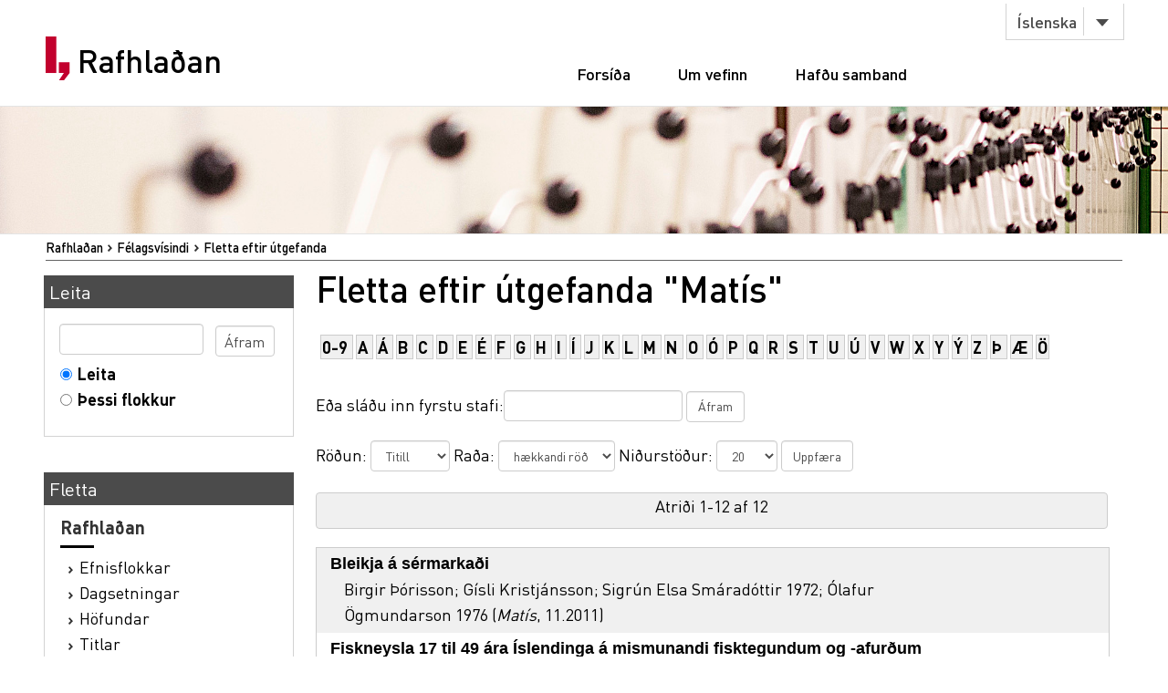

--- FILE ---
content_type: text/html;charset=utf-8
request_url: https://rafhladan.is/handle/10802/2617/browse?type=publisher&value=Mat%C3%ADs
body_size: 37293
content:
<?xml version="1.0" encoding="UTF-8"?>
<!DOCTYPE html PUBLIC "-//W3C//DTD XHTML 1.0 Strict//EN" "http://www.w3.org/TR/xhtml1/DTD/xhtml1-strict.dtd">
<html xmlns="http://www.w3.org/1999/xhtml">
<head>
<meta content="text/html; charset=UTF-8" http-equiv="Content-Type" />
<meta content="width=device-width, initial-scale=1" name="viewport" />
<meta name="Generator" content="DSpace 3.1" />
<link type="text/css" rel="stylesheet" media="screen" href="/themes/Lbs/lib/style.css?v=25" />
<link type="text/css" rel="stylesheet" media="screen" href="/themes/Lbs/lib/styles.css?v=25" />
<link type="text/css" rel="stylesheet" media="screen" href="/themes/Lbs/lib/jquery.autocomplete.css?v=25" />
<link type="application/opensearchdescription+xml" rel="search" href="https://rafhladan.is:443/description.xml" title="DSpace" />
<script type="text/javascript">
                        		// make selected language available to javascript
                        		var lbsLang = 'is';
                        
                                //Clear default text of emty text areas on focus
                                function tFocus(element)
                                {
                                        if (element.value == ' '){element.value='';}
                                }
                                //Clear default text of emty text areas on submit
                                function tSubmit(form)
                                {
                                        var defaultedElements = document.getElementsByTagName("textarea");
                                        for (var i=0; i != defaultedElements.length; i++){
                                                if (defaultedElements[i].value == ' '){
                                                        defaultedElements[i].value='';}}
                                }
                                //Disable pressing 'enter' key to submit a form (otherwise pressing 'enter' causes a submission to start over)
                                function disableEnterKey(e)
                                {
                                     var key;
                                
                                     if(window.event)
                                          key = window.event.keyCode;     //Internet Explorer
                                     else
                                          key = e.which;     //Firefox and Netscape
                                
                                     if(key == 13)  //if "Enter" pressed, then disable!
                                          return false;
                                     else
                                          return true;
                                }
            </script>
<script type="text/javascript" src="/themes/Lbs/lib/jquery-2.2.4.min.js"> </script>
<script type="text/javascript" src="/themes/Lbs/lib/bootstrap.min.js"> </script>
<script type="text/javascript" src="/themes/Lbs/lib/scrollreveal.min.js"> </script>
<script type="text/javascript" src="/themes/Lbs/lib/jquery.matchHeight-min.js"> </script>
<script type="text/javascript" src="/themes/Lbs/lib/scripts.js"> </script>
<script type="text/javascript" src="/themes/Lbs/lib/jquery-ui.min.js?v=25"> </script>
<script type="text/javascript" src="/themes/Lbs/lib/helper.js?v=25"> </script>
<script type="text/javascript" src="/themes/Lbs/lib/audb.js?v=25"> </script>
<script type="text/javascript" src="/themes/Lbs/lib/audb-metadata.js?v=25"> </script>
<script type="text/javascript">
	var lbsDspaceBaseURL='https://rafhladan.is';
	var lbsAudbBaseURL='https://lykilskra.landsbokasafn.is';
	var lbsAudbSuggestSubjectEnabled=true;
	var lbsAudbSuggestSubjectMinChars='2';
	var lbsAudbSuggestSubjectSearchMode='STARTS_WITH';
	var lbsAudbSuggestSubjectMaxResults='20';
	var lbsAudbSuggestSubjectPreferedTermsOnly=true;
	var lbsAudbVerifySubjectEnabled=true;
	var lbsAudbVerifySubjectIgnoreCase=false;
	var lbsAudbVerifySubjectPreferedTermsOnly=true;
	var lbsAudbSuggestAuthorEnabled=true;
	var lbsAudbSuggestAuthorMinChars='2';
	var lbsAudbSuggestAuthorSearchMode='STARTS_WITH';
	var lbsAudbSuggestAuthorMaxResults='20';
	var lbsAudbSuggestAuthorPreferedAuthorsOnly=true;
	var lbsAudbVerifyAuthorEnabled=true;
	var lbsAudbVerifyAuthorPreferedAuthorsOnly=true;
</script>

<script async="async" src="https://www.googletagmanager.com/gtag/js?id=G-Q6JSE7YK72"> </script>
<script>
				  window.dataLayer = window.dataLayer || [];
				  function gtag(){dataLayer.push(arguments);}
				  gtag('js', new Date());
				  gtag('config', 'G-Q6JSE7YK72');</script>
<script src="https://t.landsbokasafn.is/js/script.outbound-links.js" data-domain="rafhladan.is" defer="defer"> </script>
<title>Rafhlaðan - 
                Fletta eftir útgefanda "Matís"</title>
<link type="image/x-icon" href="/themes/Lbs/images/favicon.ico" rel="shortcut icon" />
<link type="image/x-icon" href="/themes/Lbs/images/favicon.ico" rel="icon" />
</head>
<body>
<div id="wrapper">
<div style="z-index:5000;" id="header">
<div class="container">
<div class="row">
<div class="col-md-3 col-sm-4">
<strong class="logo type2">
<a href="/">
			                Rafhlaðan
		            	</a>
</strong>
</div>
<div class="col-md-9 col-sm-8">
<nav class="nav-bar">
<div class="tools">
<div class="lang">
<a class="btn btn-default btn-select" data-toggle="dropdown" href="#">
											Íslenska
										</a>
<ul class="dropdown-menu">
<li>
<a href="/?lbs-lang=en">
											English
										</a>
</li>
<li>
<a href="/?lbs-lang=is">
											Íslenska
										</a>
</li>
</ul>
</div>
</div>
<ul id="main-nav">
<li style="margin-left:5px;" class="">
<a href="/">Forsíða</a>
</li>
<li class="">
<a href="/?lbs-additional-page=about">Um vefinn</a>
</li>
<li class="">
<a href="/?lbs-additional-page=contact">Hafðu samband</a>
</li>
</ul>
</nav>
<span class="btn-menu visible-xs">
<span>menu</span>
</span>
</div>
</div>
</div>
</div>
<figure class="visual bg-img type2">
<img alt="#" src="/themes/Lbs/images/img-12.jpg" />
</figure>
<section class="">
<div class="container">
<div id="ds-header-trail">
<ul id="ds-trail">
<li class="ds-trail-link first-link ">
<a href="/">Rafhlaðan</a>
</li>
<li class="ds-trail-link ">Félagsvísindi</li>
<li class="ds-trail-link last-link">Fletta eftir útgefanda</li>
</ul>
</div>
<div class="row row-28">
<div id="ds-body">
<h1 class="ds-div-head">Fletta eftir útgefanda "Matís"</h1>
<div id="is_landsbokasafn_rafhladan_web_xmlui_aspect_lbsBrowseArtifacts_ConfigurableBrowse_div_browse-by-publisher" class="ds-static-div primary">
<form id="is_landsbokasafn_rafhladan_web_xmlui_aspect_lbsBrowseArtifacts_ConfigurableBrowse_div_browse-navigation" class="ds-interactive-div secondary navigation" action="browse" method="post" onsubmit="javascript:tSubmit(this);">
<p id="is_landsbokasafn_rafhladan_web_xmlui_aspect_lbsBrowseArtifacts_ConfigurableBrowse_p_hidden-fields" class="ds-paragraph hidden">
<input id="is_landsbokasafn_rafhladan_web_xmlui_aspect_lbsBrowseArtifacts_ConfigurableBrowse_field_rpp" class="ds-hidden-field" name="rpp" type="hidden" value="20" />
<input id="is_landsbokasafn_rafhladan_web_xmlui_aspect_lbsBrowseArtifacts_ConfigurableBrowse_field_sort_by" class="ds-hidden-field" name="sort_by" type="hidden" value="-1" />
<input id="is_landsbokasafn_rafhladan_web_xmlui_aspect_lbsBrowseArtifacts_ConfigurableBrowse_field_type" class="ds-hidden-field" name="type" type="hidden" value="publisher" />
<input id="is_landsbokasafn_rafhladan_web_xmlui_aspect_lbsBrowseArtifacts_ConfigurableBrowse_field_value" class="ds-hidden-field" name="value" type="hidden" value="Matís" />
<input id="is_landsbokasafn_rafhladan_web_xmlui_aspect_lbsBrowseArtifacts_ConfigurableBrowse_field_etal" class="ds-hidden-field" name="etal" type="hidden" value="-1" />
<input id="is_landsbokasafn_rafhladan_web_xmlui_aspect_lbsBrowseArtifacts_ConfigurableBrowse_field_order" class="ds-hidden-field" name="order" type="hidden" value="ASC" />
</p>
<ul id="is_landsbokasafn_rafhladan_web_xmlui_aspect_lbsBrowseArtifacts_ConfigurableBrowse_list_jump-list" class="ds-simple-list alphabet">
<li class="ds-simple-list-item">
<a href="browse?rpp=20&amp;etal=-1&amp;sort_by=-1&amp;type=publisher&amp;starts_with=0&amp;order=ASC">0-9</a>
</li>
<li class="ds-simple-list-item">
<a href="browse?rpp=20&amp;etal=-1&amp;sort_by=-1&amp;type=publisher&amp;starts_with=A&amp;order=ASC">A</a>
</li>
<li class="ds-simple-list-item">
<a href="browse?rpp=20&amp;etal=-1&amp;sort_by=-1&amp;type=publisher&amp;starts_with=Á&amp;order=ASC">Á</a>
</li>
<li class="ds-simple-list-item">
<a href="browse?rpp=20&amp;etal=-1&amp;sort_by=-1&amp;type=publisher&amp;starts_with=B&amp;order=ASC">B</a>
</li>
<li class="ds-simple-list-item">
<a href="browse?rpp=20&amp;etal=-1&amp;sort_by=-1&amp;type=publisher&amp;starts_with=C&amp;order=ASC">C</a>
</li>
<li class="ds-simple-list-item">
<a href="browse?rpp=20&amp;etal=-1&amp;sort_by=-1&amp;type=publisher&amp;starts_with=D&amp;order=ASC">D</a>
</li>
<li class="ds-simple-list-item">
<a href="browse?rpp=20&amp;etal=-1&amp;sort_by=-1&amp;type=publisher&amp;starts_with=E&amp;order=ASC">E</a>
</li>
<li class="ds-simple-list-item">
<a href="browse?rpp=20&amp;etal=-1&amp;sort_by=-1&amp;type=publisher&amp;starts_with=É&amp;order=ASC">É</a>
</li>
<li class="ds-simple-list-item">
<a href="browse?rpp=20&amp;etal=-1&amp;sort_by=-1&amp;type=publisher&amp;starts_with=F&amp;order=ASC">F</a>
</li>
<li class="ds-simple-list-item">
<a href="browse?rpp=20&amp;etal=-1&amp;sort_by=-1&amp;type=publisher&amp;starts_with=G&amp;order=ASC">G</a>
</li>
<li class="ds-simple-list-item">
<a href="browse?rpp=20&amp;etal=-1&amp;sort_by=-1&amp;type=publisher&amp;starts_with=H&amp;order=ASC">H</a>
</li>
<li class="ds-simple-list-item">
<a href="browse?rpp=20&amp;etal=-1&amp;sort_by=-1&amp;type=publisher&amp;starts_with=I&amp;order=ASC">I</a>
</li>
<li class="ds-simple-list-item">
<a href="browse?rpp=20&amp;etal=-1&amp;sort_by=-1&amp;type=publisher&amp;starts_with=Í&amp;order=ASC">Í</a>
</li>
<li class="ds-simple-list-item">
<a href="browse?rpp=20&amp;etal=-1&amp;sort_by=-1&amp;type=publisher&amp;starts_with=J&amp;order=ASC">J</a>
</li>
<li class="ds-simple-list-item">
<a href="browse?rpp=20&amp;etal=-1&amp;sort_by=-1&amp;type=publisher&amp;starts_with=K&amp;order=ASC">K</a>
</li>
<li class="ds-simple-list-item">
<a href="browse?rpp=20&amp;etal=-1&amp;sort_by=-1&amp;type=publisher&amp;starts_with=L&amp;order=ASC">L</a>
</li>
<li class="ds-simple-list-item">
<a href="browse?rpp=20&amp;etal=-1&amp;sort_by=-1&amp;type=publisher&amp;starts_with=M&amp;order=ASC">M</a>
</li>
<li class="ds-simple-list-item">
<a href="browse?rpp=20&amp;etal=-1&amp;sort_by=-1&amp;type=publisher&amp;starts_with=N&amp;order=ASC">N</a>
</li>
<li class="ds-simple-list-item">
<a href="browse?rpp=20&amp;etal=-1&amp;sort_by=-1&amp;type=publisher&amp;starts_with=O&amp;order=ASC">O</a>
</li>
<li class="ds-simple-list-item">
<a href="browse?rpp=20&amp;etal=-1&amp;sort_by=-1&amp;type=publisher&amp;starts_with=Ó&amp;order=ASC">Ó</a>
</li>
<li class="ds-simple-list-item">
<a href="browse?rpp=20&amp;etal=-1&amp;sort_by=-1&amp;type=publisher&amp;starts_with=P&amp;order=ASC">P</a>
</li>
<li class="ds-simple-list-item">
<a href="browse?rpp=20&amp;etal=-1&amp;sort_by=-1&amp;type=publisher&amp;starts_with=Q&amp;order=ASC">Q</a>
</li>
<li class="ds-simple-list-item">
<a href="browse?rpp=20&amp;etal=-1&amp;sort_by=-1&amp;type=publisher&amp;starts_with=R&amp;order=ASC">R</a>
</li>
<li class="ds-simple-list-item">
<a href="browse?rpp=20&amp;etal=-1&amp;sort_by=-1&amp;type=publisher&amp;starts_with=S&amp;order=ASC">S</a>
</li>
<li class="ds-simple-list-item">
<a href="browse?rpp=20&amp;etal=-1&amp;sort_by=-1&amp;type=publisher&amp;starts_with=T&amp;order=ASC">T</a>
</li>
<li class="ds-simple-list-item">
<a href="browse?rpp=20&amp;etal=-1&amp;sort_by=-1&amp;type=publisher&amp;starts_with=U&amp;order=ASC">U</a>
</li>
<li class="ds-simple-list-item">
<a href="browse?rpp=20&amp;etal=-1&amp;sort_by=-1&amp;type=publisher&amp;starts_with=Ú&amp;order=ASC">Ú</a>
</li>
<li class="ds-simple-list-item">
<a href="browse?rpp=20&amp;etal=-1&amp;sort_by=-1&amp;type=publisher&amp;starts_with=V&amp;order=ASC">V</a>
</li>
<li class="ds-simple-list-item">
<a href="browse?rpp=20&amp;etal=-1&amp;sort_by=-1&amp;type=publisher&amp;starts_with=W&amp;order=ASC">W</a>
</li>
<li class="ds-simple-list-item">
<a href="browse?rpp=20&amp;etal=-1&amp;sort_by=-1&amp;type=publisher&amp;starts_with=X&amp;order=ASC">X</a>
</li>
<li class="ds-simple-list-item">
<a href="browse?rpp=20&amp;etal=-1&amp;sort_by=-1&amp;type=publisher&amp;starts_with=Y&amp;order=ASC">Y</a>
</li>
<li class="ds-simple-list-item">
<a href="browse?rpp=20&amp;etal=-1&amp;sort_by=-1&amp;type=publisher&amp;starts_with=Ý&amp;order=ASC">Ý</a>
</li>
<li class="ds-simple-list-item">
<a href="browse?rpp=20&amp;etal=-1&amp;sort_by=-1&amp;type=publisher&amp;starts_with=Z&amp;order=ASC">Z</a>
</li>
<li class="ds-simple-list-item">
<a href="browse?rpp=20&amp;etal=-1&amp;sort_by=-1&amp;type=publisher&amp;starts_with=Þ&amp;order=ASC">Þ</a>
</li>
<li class="ds-simple-list-item">
<a href="browse?rpp=20&amp;etal=-1&amp;sort_by=-1&amp;type=publisher&amp;starts_with=Æ&amp;order=ASC">Æ</a>
</li>
<li class="ds-simple-list-item">
<a href="browse?rpp=20&amp;etal=-1&amp;sort_by=-1&amp;type=publisher&amp;starts_with=Ö&amp;order=ASC">Ö</a>
</li>
</ul>
<p class="ds-paragraph">Eða sláðu inn fyrstu stafi:<input id="is_landsbokasafn_rafhladan_web_xmlui_aspect_lbsBrowseArtifacts_ConfigurableBrowse_field_starts_with" class="ds-text-field" name="starts_with" type="text" value="" title="Fletta verk sem byrja á:" />
<input id="is_landsbokasafn_rafhladan_web_xmlui_aspect_lbsBrowseArtifacts_ConfigurableBrowse_field_submit" class="ds-button-field" name="submit" type="submit" value="Áfram" />
</p>
</form>
<form id="is_landsbokasafn_rafhladan_web_xmlui_aspect_lbsBrowseArtifacts_ConfigurableBrowse_div_browse-controls" class="ds-interactive-div browse controls" action="browse" method="post" onsubmit="javascript:tSubmit(this);">
<p id="is_landsbokasafn_rafhladan_web_xmlui_aspect_lbsBrowseArtifacts_ConfigurableBrowse_p_hidden-fields" class="ds-paragraph hidden">
<input id="is_landsbokasafn_rafhladan_web_xmlui_aspect_lbsBrowseArtifacts_ConfigurableBrowse_field_type" class="ds-hidden-field" name="type" type="hidden" value="publisher" />
<input id="is_landsbokasafn_rafhladan_web_xmlui_aspect_lbsBrowseArtifacts_ConfigurableBrowse_field_value" class="ds-hidden-field" name="value" type="hidden" value="Matís" />
</p>
<p class="ds-paragraph"> Röðun: <select id="is_landsbokasafn_rafhladan_web_xmlui_aspect_lbsBrowseArtifacts_ConfigurableBrowse_field_sort_by" class="ds-select-field" name="sort_by">
<option value="1">Titill</option>
<option value="2">Útgáfa</option>
<option value="3">Birting</option>
</select> Raða: <select id="is_landsbokasafn_rafhladan_web_xmlui_aspect_lbsBrowseArtifacts_ConfigurableBrowse_field_order" class="ds-select-field" name="order">
<option value="ASC" selected="selected">hækkandi röð</option>
<option value="DESC">lækkandi röð</option>
</select> Niðurstöður: <select id="is_landsbokasafn_rafhladan_web_xmlui_aspect_lbsBrowseArtifacts_ConfigurableBrowse_field_rpp" class="ds-select-field" name="rpp">
<option value="5">5</option>
<option value="10">10</option>
<option value="20" selected="selected">20</option>
<option value="40">40</option>
<option value="60">60</option>
<option value="80">80</option>
<option value="100">100</option>
</select>
<input id="is_landsbokasafn_rafhladan_web_xmlui_aspect_lbsBrowseArtifacts_ConfigurableBrowse_field_update" class="ds-button-field" name="update" type="submit" value="Uppfæra" />
</p>
</form>
<div class="pagination top">
<p class="pagination-info">Atriði 1-12 af 12</p>
</div>
<div id="is_landsbokasafn_rafhladan_web_xmlui_aspect_lbsBrowseArtifacts_ConfigurableBrowse_div_browse-by-publisher-results" class="ds-static-div primary">
<ul class="ds-artifact-list">
<!-- External Metadata URL: cocoon://metadata/handle/10802/2558/mets.xml?sections=dmdSec,fileSec&fileGrpTypes=THUMBNAIL-->
<li class="ds-artifact-item odd">
<div class="artifact-description">
<div class="artifact-title">
<a href="/handle/10802/2558">
<span class="Z3988" title="ctx_ver=Z39.88-2004&amp;rft_val_fmt=info%3Aofi%2Ffmt%3Akev%3Amtx%3Adc&amp;rft_id=1670-7192&amp;rft_id=http%3A%2F%2Fhdl.handle.net%2F10802%2F2558&amp;rfr_id=info%3Asid%2Fdspace.org%3Arepository&amp;rft.creator=Birgir+%C3%9E%C3%B3risson&amp;rft.creator=G%C3%ADsli+Kristj%C3%A1nsson&amp;rft.creator=Sigr%C3%BAn+Elsa+Sm%C3%A1rad%C3%B3ttir+1972&amp;rft.creator=%C3%93lafur+%C3%96gmundarson+1976&amp;rft.date=2012-10-15T10%3A27%3A52Z&amp;rft.date=2012-10-15T10%3A27%3A52Z&amp;rft.date=2011-11&amp;rft.identifier=1670-7192&amp;rft.identifier=http%3A%2F%2Fhdl.handle.net%2F10802%2F2558&amp;rft.language=is&amp;rft.relation=Sk%C3%BDrsla+Mat%C3%ADs+%3B+38-11&amp;rft.relation=Vinnsla%2C+vir%C3%B0isaukning+og+eldi+%3B&amp;rft.title=Arctic+Charr+for+the+niche+market">Bleikja á sérmarkaði</span>Bleikja á sérmarkaði</a>
</div>
<div class="artifact-info">
<span class="author">
<span>Birgir Þórisson</span>; <span>Gísli Kristjánsson</span>; <span>Sigrún Elsa Smáradóttir 1972</span>; <span>Ólafur Ögmundarson 1976</span>
</span> <span class="publisher-date">(<span class="publisher">Matís</span>, <span class="date">11.2011</span>)</span>
</div>
</div>
</li>
<!-- External Metadata URL: cocoon://metadata/handle/10802/1401/mets.xml?sections=dmdSec,fileSec&fileGrpTypes=THUMBNAIL-->
<li class="ds-artifact-item even">
<div class="artifact-description">
<div class="artifact-title">
<a href="/handle/10802/1401">
<span class="Z3988" title="ctx_ver=Z39.88-2004&amp;rft_val_fmt=info%3Aofi%2Ffmt%3Akev%3Amtx%3Adc&amp;rft_id=http%3A%2F%2Fhdl.handle.net%2F10802%2F1401&amp;rfr_id=info%3Asid%2Fdspace.org%3Arepository&amp;rft.creator=Kolbr%C3%BAn+Sveinsd%C3%B3ttir&amp;rft.date=2011-08-17T10%3A39%3A50Z&amp;rft.date=2011-08-17T10%3A39%3A50Z&amp;rft.date=2007-09&amp;rft.identifier=http%3A%2F%2Fhdl.handle.net%2F10802%2F1401&amp;rft.language=is&amp;rft.relation=Sk%C3%BDrsla+Mat%C3%ADs+%3B+37-07">Fiskneysla 17 til 49 ára Íslendinga á mismunandi fisktegundum og -afurðum</span>Fiskneysla 17 til 49 ára Íslendinga á mismunandi fisktegundum og -afurðum</a>
</div>
<div class="artifact-info">
<span class="author">
<span>Kolbrún Sveinsdóttir</span>
</span> <span class="publisher-date">(<span class="publisher">Matís</span>, <span class="date">09.2007</span>)</span>
</div>
</div>
</li>
<!-- External Metadata URL: cocoon://metadata/handle/10802/9608/mets.xml?sections=dmdSec,fileSec&fileGrpTypes=THUMBNAIL-->
<li class="ds-artifact-item odd">
<div class="artifact-description">
<div class="artifact-title">
<a href="/handle/10802/9608">
<span class="Z3988" title="ctx_ver=Z39.88-2004&amp;rft_val_fmt=info%3Aofi%2Ffmt%3Akev%3Amtx%3Adc&amp;rft_id=1670-7192&amp;rft_id=http%3A%2F%2Fhdl.handle.net%2F10802%2F9608&amp;rft_id=991010004499706886&amp;rfr_id=info%3Asid%2Fdspace.org%3Arepository&amp;rft.date=2015-06-18T10%3A08%3A25Z&amp;rft.date=2015-06-18T10%3A08%3A25Z&amp;rft.date=2010&amp;rft.identifier=1670-7192&amp;rft.identifier=http%3A%2F%2Fhdl.handle.net%2F10802%2F9608&amp;rft.format=63+s.&amp;rft.language=is&amp;rft.relation=Mat%C3%ADs.%2C+Sk%C3%BDrslur+Mat%C3%ADs+%3B+30-10&amp;rft.relation=http%3A%2F%2Fwww.matis.is%2Fmedia%2Fmatis%2Futgafa%2F30-10-AMSUM-2009.pdf&amp;rft.title=Monitoring+of+the+marine+biosphere+around+Iceland+2008+and+2009&amp;rft.identifier=991010004499706886">Mengunarvöktun í lífríki sjávar við Ísland 2008 og 2009 = monitoring of the marine biosphere around Iceland 2008 and 2009</span>Mengunarvöktun í lífríki sjávar við Ísland 2008 og 2009 = monitoring of the marine biosphere around Iceland 2008 and 2009</a>
</div>
<div class="artifact-info">
<span class="author" /> <span class="publisher-date">(<span class="publisher">Matís</span>, <span class="date">2010</span>)</span>
</div>
</div>
</li>
<!-- External Metadata URL: cocoon://metadata/handle/10802/9609/mets.xml?sections=dmdSec,fileSec&fileGrpTypes=THUMBNAIL-->
<li class="ds-artifact-item even">
<div class="artifact-description">
<div class="artifact-title">
<a href="/handle/10802/9609">
<span class="Z3988" title="ctx_ver=Z39.88-2004&amp;rft_val_fmt=info%3Aofi%2Ffmt%3Akev%3Amtx%3Adc&amp;rft_id=1670-7192&amp;rft_id=http%3A%2F%2Fhdl.handle.net%2F10802%2F9609&amp;rft_id=991000072419706886&amp;rfr_id=info%3Asid%2Fdspace.org%3Arepository&amp;rft.date=2015-06-18T10%3A08%3A41Z&amp;rft.date=2015-06-18T10%3A08%3A41Z&amp;rft.date=2011&amp;rft.identifier=1670-7192&amp;rft.identifier=http%3A%2F%2Fhdl.handle.net%2F10802%2F9609&amp;rft.format=62+s.&amp;rft.language=is&amp;rft.relation=Mat%C3%ADs.%2C+Sk%C3%BDrslur+Mat%C3%ADs+%3B+24-11&amp;rft.relation=http%3A%2F%2Fwww.matis.is%2Fmedia%2Fmatis%2Futgafa%2F24-11-AMSUM-2010.pdf&amp;rft.title=Monitoring+of+the+marine+biosphere+around+Iceland+2009+and+2010&amp;rft.identifier=991000072419706886">Mengunarvöktun í lífríki sjávar við Ísland 2009 og 2010= : monitoring of the marine biosphere around Iceland 2009 and 2010</span>Mengunarvöktun í lífríki sjávar við Ísland 2009 og 2010= : monitoring of the marine biosphere around Iceland 2009 and 2010</a>
</div>
<div class="artifact-info">
<span class="author" /> <span class="publisher-date">(<span class="publisher">Matís</span>, <span class="date">2011</span>)</span>
</div>
</div>
</li>
<!-- External Metadata URL: cocoon://metadata/handle/10802/9610/mets.xml?sections=dmdSec,fileSec&fileGrpTypes=THUMBNAIL-->
<li class="ds-artifact-item odd">
<div class="artifact-description">
<div class="artifact-title">
<a href="/handle/10802/9610">
<span class="Z3988" title="ctx_ver=Z39.88-2004&amp;rft_val_fmt=info%3Aofi%2Ffmt%3Akev%3Amtx%3Adc&amp;rft_id=1670-7192&amp;rft_id=http%3A%2F%2Fhdl.handle.net%2F10802%2F9610&amp;rft_id=991002187329706886&amp;rfr_id=info%3Asid%2Fdspace.org%3Arepository&amp;rft.date=2015-06-18T10%3A09%3A24Z&amp;rft.date=2015-06-18T10%3A09%3A24Z&amp;rft.date=2012&amp;rft.identifier=1670-7192&amp;rft.identifier=http%3A%2F%2Fhdl.handle.net%2F10802%2F9610&amp;rft.format=63+s.&amp;rft.language=en&amp;rft.relation=Mat%C3%ADs.%2C+Sk%C3%BDrslur+Mat%C3%ADs+%3B+28-12&amp;rft.relation=http%3A%2F%2Fwww.matis.is%2Fmedia%2Fmatis%2Futgafa%2F28-12-AMSUM-2010-2011.pdf&amp;rft.title=Monitoring+of+the+marine+biosphere+around+Iceland+2010+and+2011&amp;rft.identifier=991002187329706886">Mengunarvöktun í lífríki sjávar við Ísland 2010 og 2011= : monitoring of the marine biosphere around Iceland 2010 and 2011</span>Mengunarvöktun í lífríki sjávar við Ísland 2010 og 2011= : monitoring of the marine biosphere around Iceland 2010 and 2011</a>
</div>
<div class="artifact-info">
<span class="author" /> <span class="publisher-date">(<span class="publisher">Matís</span>, <span class="date">2012</span>)</span>
</div>
</div>
</li>
<!-- External Metadata URL: cocoon://metadata/handle/10802/1487/mets.xml?sections=dmdSec,fileSec&fileGrpTypes=THUMBNAIL-->
<li class="ds-artifact-item even">
<div class="artifact-description">
<div class="artifact-title">
<a href="/handle/10802/1487">
<span class="Z3988" title="ctx_ver=Z39.88-2004&amp;rft_val_fmt=info%3Aofi%2Ffmt%3Akev%3Amtx%3Adc&amp;rft_id=1670-7192&amp;rft_id=http%3A%2F%2Fhdl.handle.net%2F10802%2F1487&amp;rfr_id=info%3Asid%2Fdspace.org%3Arepository&amp;rft.creator=%C3%9E%C3%B3ra+Valsd%C3%B3ttir&amp;rft.creator=Brynhildur+P%C3%A1lsd%C3%B3ttir&amp;rft.creator=Himmer%2C+Theresa&amp;rft.date=2011-08-31T10%3A12%3A22Z&amp;rft.date=2011-08-31T10%3A12%3A22Z&amp;rft.date=2009-10&amp;rft.identifier=1670-7192&amp;rft.identifier=http%3A%2F%2Fhdl.handle.net%2F10802%2F1487&amp;rft.language=is&amp;rft.relation=Sk%C3%BDrsla+Mat%C3%ADs+%3B+32-09&amp;rft.title=Public+fish+markets+in+Iceland+%E2%80%93+propositions">Tillögur um stofnun smásölu‐fiskmarkaða á Íslandi</span>Tillögur um stofnun smásölu‐fiskmarkaða á Íslandi</a>
</div>
<div class="artifact-info">
<span class="author">
<span>Þóra Valsdóttir</span>; <span>Brynhildur Pálsdóttir</span>; <span>Himmer, Theresa</span>
</span> <span class="publisher-date">(<span class="publisher">Matís</span>, <span class="date">10.2009</span>)</span>
</div>
</div>
</li>
<!-- External Metadata URL: cocoon://metadata/handle/10802/6799/mets.xml?sections=dmdSec,fileSec&fileGrpTypes=THUMBNAIL-->
<li class="ds-artifact-item odd">
<div class="artifact-description">
<div class="artifact-title">
<a href="/handle/10802/6799">
<span class="Z3988" title="ctx_ver=Z39.88-2004&amp;rft_val_fmt=info%3Aofi%2Ffmt%3Akev%3Amtx%3Adc&amp;rft_id=http%3A%2F%2Fhdl.handle.net%2F10802%2F6799&amp;rft_id=991010446449706886&amp;rfr_id=info%3Asid%2Fdspace.org%3Arepository&amp;rft.date=2014-09-03T10%3A49%3A34Z&amp;rft.date=2014-09-03T10%3A49%3A34Z&amp;rft.date=2011&amp;rft.identifier=http%3A%2F%2Fhdl.handle.net%2F10802%2F6799&amp;rft.format=27+s.&amp;rft.language=is&amp;rft.relation=http%3A%2F%2Fwww.matis.is%2Fmedia%2Fradstefnur-matis%2FUmhverfismengun_Islandi_voktun_februar_2011.pdf&amp;rft.identifier=991010446449706886">Umhverfismengun á Íslandi : vöktun og rannsóknir : 25. febrúar 2011.</span>Umhverfismengun á Íslandi : vöktun og rannsóknir : 25. febrúar 2011.</a>
</div>
<div class="artifact-info">
<span class="author" /> <span class="publisher-date">(<span class="publisher">Matís; Umhverfisstofnun</span>, <span class="date">2011</span>)</span>
</div>
</div>
</li>
<!-- External Metadata URL: cocoon://metadata/handle/10802/1408/mets.xml?sections=dmdSec,fileSec&fileGrpTypes=THUMBNAIL-->
<li class="ds-artifact-item even">
<div class="artifact-description">
<div class="artifact-title">
<a href="/handle/10802/1408">
<span class="Z3988" title="ctx_ver=Z39.88-2004&amp;rft_val_fmt=info%3Aofi%2Ffmt%3Akev%3Amtx%3Adc&amp;rft_id=1670-7192&amp;rft_id=http%3A%2F%2Fhdl.handle.net%2F10802%2F1408&amp;rfr_id=info%3Asid%2Fdspace.org%3Arepository&amp;rft.creator=Gunn%C3%BE%C3%B3runn+Einarsd%C3%B3ttir+1974&amp;rft.creator=Kolbr%C3%BAn+Sveinsd%C3%B3ttir&amp;rft.creator=Emil%C3%ADa+Martinsd%C3%B3ttir+1949&amp;rft.date=2011-08-17T11%3A49%3A00Z&amp;rft.date=2011-08-17T11%3A49%3A00Z&amp;rft.date=2007-10&amp;rft.identifier=1670-7192&amp;rft.identifier=http%3A%2F%2Fhdl.handle.net%2F10802%2F1408&amp;rft.language=is&amp;rft.relation=Sk%C3%BDrsla+Mat%C3%ADs+%3B">Upplýsingar um fiskneyslu og kauphegðun frá fisksölum og veitingahúsum</span>Upplýsingar um fiskneyslu og kauphegðun frá fisksölum og veitingahúsum</a>
</div>
<div class="artifact-info">
<span class="author">
<span>Gunnþórunn Einarsdóttir 1974</span>; <span>Kolbrún Sveinsdóttir</span>; <span>Emilía Martinsdóttir 1949</span>
</span> <span class="publisher-date">(<span class="publisher">Matís</span>, <span class="date">10.2007</span>)</span>
</div>
</div>
</li>
<!-- External Metadata URL: cocoon://metadata/handle/10802/2561/mets.xml?sections=dmdSec,fileSec&fileGrpTypes=THUMBNAIL-->
<li class="ds-artifact-item odd">
<div class="artifact-description">
<div class="artifact-title">
<a href="/handle/10802/2561">
<span class="Z3988" title="ctx_ver=Z39.88-2004&amp;rft_val_fmt=info%3Aofi%2Ffmt%3Akev%3Amtx%3Adc&amp;rft_id=1670-7192&amp;rft_id=http%3A%2F%2Fhdl.handle.net%2F10802%2F2561&amp;rfr_id=info%3Asid%2Fdspace.org%3Arepository&amp;rft.creator=Kolbr%C3%BAn+Sveinsd%C3%B3ttir+1974&amp;rft.creator=Dagn%C3%BD+Yrsa+Ey%C3%BE%C3%B3rsd%C3%B3ttir+1988&amp;rft.creator=Gunn%C3%BE%C3%B3runn+Einarsd%C3%B3ttir+1974&amp;rft.creator=Emil%C3%ADa+Martinsd%C3%B3ttir+1949&amp;rft.date=2012-10-15T12%3A33%3A41Z&amp;rft.date=2012-10-15T12%3A33%3A41Z&amp;rft.date=2011-12&amp;rft.identifier=1670-7192&amp;rft.identifier=http%3A%2F%2Fhdl.handle.net%2F10802%2F2561&amp;rft.language=is&amp;rft.relation=N%C3%BDsk%C3%B6pun+og+neytendur+%3B&amp;rft.relation=Sk%C3%BDrsla+Mat%C3%ADs+%3B+41-11&amp;rft.title=Attitutes+and+fish+consumption+in+Iceland+2011">Viðhorf og fiskneysla Íslendinga 2011</span>Viðhorf og fiskneysla Íslendinga 2011</a>
</div>
<div class="artifact-info">
<span class="author">
<span>Kolbrún Sveinsdóttir 1974</span>; <span>Dagný Yrsa Eyþórsdóttir 1988</span>; <span>Gunnþórunn Einarsdóttir 1974</span>; <span>Emilía Martinsdóttir 1949</span>
</span> <span class="publisher-date">(<span class="publisher">Matís</span>, <span class="date">12.2011</span>)</span>
</div>
</div>
</li>
<!-- External Metadata URL: cocoon://metadata/handle/10802/1442/mets.xml?sections=dmdSec,fileSec&fileGrpTypes=THUMBNAIL-->
<li class="ds-artifact-item even">
<div class="artifact-description">
<div class="artifact-title">
<a href="/handle/10802/1442">
<span class="Z3988" title="ctx_ver=Z39.88-2004&amp;rft_val_fmt=info%3Aofi%2Ffmt%3Akev%3Amtx%3Adc&amp;rft_id=1670-7192&amp;rft_id=http%3A%2F%2Fhdl.handle.net%2F10802%2F1442&amp;rfr_id=info%3Asid%2Fdspace.org%3Arepository&amp;rft.creator=Gunn%C3%BE%C3%B3runn+Einarsd%C3%B3ttir+1974&amp;rft.creator=%C3%81sa+Vala+%C3%9E%C3%B3risd%C3%B3ttir+1981&amp;rft.creator=Fanney+%C3%9E%C3%B3rsd%C3%B3ttir+1965&amp;rft.creator=Kolbr%C3%BAn+Sveinsd%C3%B3ttir+1974&amp;rft.creator=Emil%C3%ADa+Martinsd%C3%B3ttir+1949&amp;rft.creator=Fri%C3%B0rik+H.+J%C3%B3nsson+1951-2010&amp;rft.creator=Inga+%C3%9E%C3%B3rsd%C3%B3ttir+1955&amp;rft.date=2011-08-17T15%3A40%3A49Z&amp;rft.date=2011-08-17T15%3A40%3A49Z&amp;rft.date=2009-02&amp;rft.identifier=1670-7192&amp;rft.identifier=http%3A%2F%2Fhdl.handle.net%2F10802%2F1442&amp;rft.language=is&amp;rft.relation=Sk%C3%BDrsla+Mat%C3%ADs+%3B+03-09&amp;rft.title=Young+consumer+attitudes+and+fish+consumption.+Improved+image+of+seafood">Viðhorf og fiskneysla ungs fólks 16 til 20 ára. Íhlutun á Akureyri</span>Viðhorf og fiskneysla ungs fólks 16 til 20 ára. Íhlutun á Akureyri</a>
</div>
<div class="artifact-info">
<span class="author">
<span>Gunnþórunn Einarsdóttir 1974</span>; <span>Ása Vala Þórisdóttir 1981</span>; <span>Fanney Þórsdóttir 1965</span>; <span>Kolbrún Sveinsdóttir 1974</span>; <span>Emilía Martinsdóttir 1949</span>; <span>Friðrik H. Jónsson 1951-2010</span>; <span>Inga Þórsdóttir 1955</span>
</span> <span class="publisher-date">(<span class="publisher">Matís</span>, <span class="date">02.2009</span>)</span>
</div>
</div>
</li>
<!-- External Metadata URL: cocoon://metadata/handle/10802/1382/mets.xml?sections=dmdSec,fileSec&fileGrpTypes=THUMBNAIL-->
<li class="ds-artifact-item odd">
<div class="artifact-description">
<div class="artifact-title">
<a href="/handle/10802/1382">
<span class="Z3988" title="ctx_ver=Z39.88-2004&amp;rft_val_fmt=info%3Aofi%2Ffmt%3Akev%3Amtx%3Adc&amp;rft_id=1670-7192&amp;rft_id=http%3A%2F%2Fhdl.handle.net%2F10802%2F1382&amp;rfr_id=info%3Asid%2Fdspace.org%3Arepository&amp;rft.creator=Gunn%C3%BE%C3%B3runn+Einarsd%C3%B3ttir+1974&amp;rft.creator=Kolbr%C3%BAn+Sveinsd%C3%B3ttir&amp;rft.creator=Emil%C3%ADa+Martinsd%C3%B3ttir+1949&amp;rft.creator=Fri%C3%B0rik+H.+J%C3%B3nsson+1951-2010&amp;rft.creator=Inga+%C3%9E%C3%B3rsd%C3%B3ttir&amp;rft.creator=Fanney+%C3%9E%C3%B3rsd%C3%B3ttir+1965&amp;rft.date=2011-08-16T15%3A48%3A19Z&amp;rft.date=2011-08-16T15%3A48%3A19Z&amp;rft.date=2007-03&amp;rft.identifier=1670-7192&amp;rft.identifier=http%3A%2F%2Fhdl.handle.net%2F10802%2F1382&amp;rft.language=is&amp;rft.relation=Sk%C3%BDrsla+Mat%C3%ADs+%3B+05-07">Viðhorf og fiskneysla ungs fólks á aldrinum 18 til 25 ára -</span>Viðhorf og fiskneysla ungs fólks á aldrinum 18 til 25 ára -</a>
</div>
<div class="artifact-info">
<span class="author">
<span>Gunnþórunn Einarsdóttir 1974</span>; <span>Kolbrún Sveinsdóttir</span>; <span>Emilía Martinsdóttir 1949</span>; <span>Friðrik H. Jónsson 1951-2010</span>; <span>Inga Þórsdóttir</span>; <span>Fanney Þórsdóttir 1965</span>
</span> <span class="publisher-date">(<span class="publisher">Matís</span>, <span class="date">03.2007</span>)</span>
</div>
</div>
</li>
<!-- External Metadata URL: cocoon://metadata/handle/10802/1457/mets.xml?sections=dmdSec,fileSec&fileGrpTypes=THUMBNAIL-->
<li class="ds-artifact-item even">
<div class="artifact-description">
<div class="artifact-title">
<a href="/handle/10802/1457">
<span class="Z3988" title="ctx_ver=Z39.88-2004&amp;rft_val_fmt=info%3Aofi%2Ffmt%3Akev%3Amtx%3Adc&amp;rft_id=1670-7192&amp;rft_id=http%3A%2F%2Fhdl.handle.net%2F10802%2F1457&amp;rfr_id=info%3Asid%2Fdspace.org%3Arepository&amp;rft.creator=Gunn%C3%BE%C3%B3runn+Einarsd%C3%B3ttir+1974&amp;rft.creator=Emil%C3%ADa+Martinsd%C3%B3ttir+1949&amp;rft.creator=%C3%9E%C3%B3ra+Valsd%C3%B3ttir+1976&amp;rft.creator=Gu%C3%B0j%C3%B3n+%C3%9Eorkelsson+1953&amp;rft.date=2011-08-19T12%3A03%3A13Z&amp;rft.date=2011-08-19T12%3A03%3A13Z&amp;rft.date=2009-09&amp;rft.identifier=1670-7192&amp;rft.identifier=http%3A%2F%2Fhdl.handle.net%2F10802%2F1457&amp;rft.language=is&amp;rft.relation=Sk%C3%BDrsla+Mat%C3%ADs+%3B+29-09&amp;rft.title=Development+of+bakery+products+made+out+of+Icelandic+corn">Þróun á bökunarvörum úr íslensku korni</span>Þróun á bökunarvörum úr íslensku korni</a>
</div>
<div class="artifact-info">
<span class="author">
<span>Gunnþórunn Einarsdóttir 1974</span>; <span>Emilía Martinsdóttir 1949</span>; <span>Þóra Valsdóttir 1976</span>; <span>Guðjón Þorkelsson 1953</span>
</span> <span class="publisher-date">(<span class="publisher">Matís</span>, <span class="date">09.2009</span>)</span>
</div>
</div>
</li>
</ul>
</div>
<div class="pagination bottom">
<p class="pagination-info">Atriði 1-12 af 12</p>
</div>
</div>
</div>
<div id="ds-options">
<h3 class="ds-option-set-head" id="ds-search-option-head">Leita</h3>
<div class="ds-option-set" id="ds-search-option">
<form method="post" id="ds-search-form" action="/discover">
<fieldset>
<input type="text" class="ds-text-field " name="query" />
<input value="Áfram" type="submit" name="submit" class="ds-button-field " onclick="&#10;                                    var radio = document.getElementById(&quot;ds-search-form-scope-container&quot;);&#10;                                    if (radio != undefined &amp;&amp; radio.checked)&#10;                                    {&#10;                                    var form = document.getElementById(&quot;ds-search-form&quot;);&#10;                                    form.action=&#10;                                &quot;/handle/&quot; + radio.value + &quot;/discover&quot; ; &#10;                                    }&#10;                                " />
<label>
<input checked="checked" value="" name="scope" type="radio" id="ds-search-form-scope-all" />Leita</label>
<br />
<label>
<input name="scope" type="radio" id="ds-search-form-scope-container" value="10802/2617" />Þessi flokkur</label>
</fieldset>
</form>
</div>
<h3 class="ds-option-set-head">Fletta</h3>
<div id="aspect_viewArtifacts_Navigation_list_browse" class="ds-option-set">
<ul class="ds-options-list">
<li>
<h4 class="ds-sublist-head">Rafhlaðan</h4>
<ul class="ds-simple-list">
<li>
<a href="/community-list">Efnisflokkar</a>
</li>
<li>
<a href="/browse?type=dateissued">Dagsetningar</a>
</li>
<li>
<a href="/browse?type=author">Höfundar</a>
</li>
<li>
<a href="/browse?type=title">Titlar</a>
</li>
<li>
<a href="/browse?type=subject">Efnisorð</a>
</li>
<li>
<a href="/browse?type=publisher">Útgefendur</a>
</li>
</ul>
</li>
<li>
<h4 class="ds-sublist-head">Þessi aðalflokkur</h4>
<ul class="ds-simple-list">
<li>
<a href="/handle/10802/2617/browse?type=dateissued">Dagsetningar</a>
</li>
<li>
<a href="/handle/10802/2617/browse?type=author">Höfundar</a>
</li>
<li>
<a href="/handle/10802/2617/browse?type=title">Titlar</a>
</li>
<li>
<a href="/handle/10802/2617/browse?type=subject">Efnisorð</a>
</li>
<li>
<a href="/handle/10802/2617/browse?type=publisher">Útgefendur</a>
</li>
</ul>
</li>
</ul>
</div>
</div>

<div style="clear:left;background-color:white;">
		                    	 
		                    </div>
</div>
</div>
</section>
<footer id="footer">
<div class="container">
<div class="row row-56">
<div class="col-md-4 col-sm-6 col-xs-12">
<div class="head">
<h3>Rafhlaðan.is</h3>
</div>
<ul class="footer-nav">
<li>
<a href="/">Forsíða</a>
</li>
<li>
<a href="/?lbs-additional-page=about">Um vefinn</a>
</li>
<li>
<a href="/?lbs-additional-page=contact">Hafðu samband</a>
</li>
</ul>
</div>
<div class="col-md-4 hidden-sm hidden-xs">
<div class="head">
<h4>Skyldir vefir</h4>
</div>
<ul class="footer-nav">
<li>
<a href="https://skil.landsbokasafn.is">Rafræn skil</a>
</li>
<li>
<a href="https://leitir.is">Leitir.is</a>
</li>
<li>
<a class="see-more" href="https://landsbokasafn.is/index.php/vefir-safnsins">Sjá fleiri</a>
</li>
</ul>
</div>
<div class="col-md-4 col-sm-6 col-xs-12">
<div class="head">
<figure class="logo">
<a href="https://landsbokasafn.is">
<img alt="Landsbókasafn Íslands Háskólabókasafn" src="/themes/Lbs/images/logo-footer.png" />
</a>
</figure>
</div>
<address>Arngrímsgötu 3. 107 Reykjavík</address>
<p>
<strong>
<a href="tel:+3545255600">Sími / tel: + 354 525 5600</a>
</strong>
</p>
<p>
<strong>
<span data-len="landsbokasafn.is" data-notandi="rafhladan" class="tpostur">rafhladan (hjá) landsbokasafn.is</span>
</strong>
</p>
</div>
</div>
</div>
</footer>
</div>
</body>
</html>
